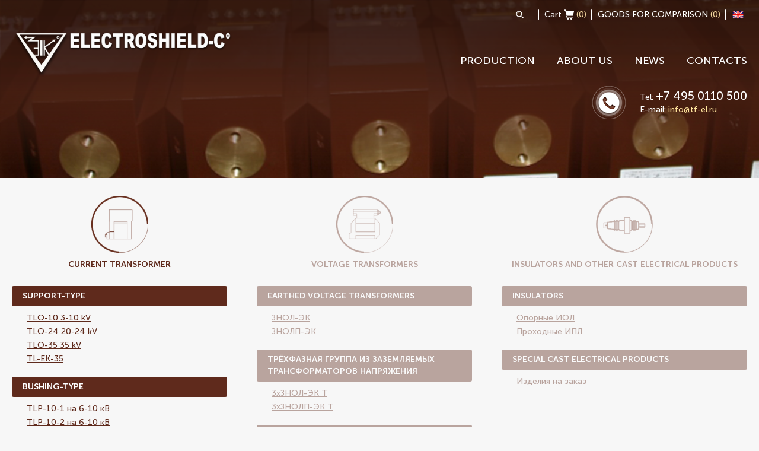

--- FILE ---
content_type: text/html; charset=utf-8
request_url: http://www.kztt.ru/en/catalog/transformatori_toka/
body_size: 3433
content:
<!DOCTYPE html>
<html lang="en">
<head>
    <meta charset="utf-8" />
        <meta http-equiv="X-UA-Compatible" content="IE=edge">
<!-- Создание сайта: www.rocketsbox.ru -->
    <title>Production</title>
    <meta name="description" content="" />
    <meta property="vk:description" content="" />
    <meta property="og:description" content="" />
    <meta name="keywords" content="" />
    <meta property="og:image" content="http://www.kztt.ru/cache/media/crop/1459_400_400.png" />
    <meta property="vk:image" content="http://www.kztt.ru/cache/media/crop/1459_400_400.png" />
    <meta property="og:site_name" content="Electroshield-C° LLC" />
    <meta name="format-detection" content="telephone=no" />
    
<meta name="apple-mobile-web-app-title" content="Electroshield-C° LLC" />
<meta name="application-name" content="Electroshield-C° LLC" />
<link rel="icon" type="image/png" href="http://www.kztt.ru/cache/media/crop/663_16_16.png" sizes="16x16" />
<link rel="icon" type="image/png" href="http://www.kztt.ru/cache/media/crop/663_32_32.png" sizes="32x32" />
<link rel="icon" type="image/png" href="http://www.kztt.ru/cache/media/crop/663_96_96.png" sizes="96x96" />
<link rel="apple-touch-icon" href="http://www.kztt.ru/cache/media/crop/663_57_57.png" sizes="57x57" />
<link rel="apple-touch-icon" href="http://www.kztt.ru/cache/media/crop/663_60_60.png" sizes="60x60" />
<link rel="apple-touch-icon" href="http://www.kztt.ru/cache/media/crop/663_72_72.png" sizes="72x72" />
<link rel="apple-touch-icon" href="http://www.kztt.ru/cache/media/crop/663_76_76.png" sizes="76x76" />
<link rel="apple-touch-icon" href="http://www.kztt.ru/cache/media/crop/663_114_114.png" sizes="114x114" />

    <link  rel="stylesheet" href="/css/style.css" type="text/css"  />

    <!--[if lt IE 9]>
    <script src="/js/html5shiv.min.js"></script>
    <script src="/js/respond.min.js"></script>
    <![endif]-->
    <script src="/script/script.js" type="text/javascript"></script>
    
    
    
    
</head>
<body>
   <div class="body">
<header class="page">

    <div class="background" style="background-image: url(http://www.kztt.ru/cache/media/preview/951_1440_5000.png)"><div>&nbsp;</div></div>

    
    <div class="center">
        <a href="http://www.kztt.ru/en/"><img class="logo" src="http://www.kztt.ru/cache/media/load/1458.png" alt="Electroshield-C° LLC" /></a>
        
        <ul class="list menu">
            
			<li class="active"><a href="http://www.kztt.ru/en/catalog/">Production</a></li>
			<li><a href="http://www.kztt.ru/en/proizvodstvo/">About us</a></li>
			<li><a href="http://www.kztt.ru/en/news/">news</a></li>
			<li><a href="http://www.kztt.ru/en/contacts/">Contacts</a></li>
        </ul>

        <ul class="list upLine">

            <li>
                <form action="/search/" method="get">
                    <div>
                        <input type="text" name="search" value="" />
                        <button>&nbsp;</button>
                    </div>
                </form>
            </li>

            <li>
                 <a class="basketCount ajaxSuperAction" data-big="true" data-link="/ajax/order/">Cart <img src="/img/basket.png" alt=""> <span class="counts ajaxBox" data-reload="true" data-link="/minify/ordercount/"></span></a>
            </li>

            <li>
                <a class="compareCount " href="/compare/">GOODS FOR COMPARISON <span class="counts ajaxBox" data-reload="true" data-link="/minify/comparecount/"></span></a>
            </li>
            <li>
	    <a href="http://www.kztt.ru/catalog/transformatori_toka/" title="en"><img src="/img/en.png" width="21"  alt="en" /></a></li>

        </ul>

        <div class="upContacts">
            <div class="tel">Tel: <span>+7 495 0110 500</span></div>
            <div class="email">E-mail: <a href="mailto:info@tf-el.ru">info@tf-el.ru</a></div>
            <span class="action" data-link="/callback/">&nbsp;</span>
        </div>

            </div>
</header>

           <div class="center">

    <div class="fullCatalogMenu">

                <div class="category active">
            <span class="category-name">
                <img src="http://www.kztt.ru/cache/media/preview/405_96_96.png" alt="Current transformer" />
                <span>Current transformer</span>
            </span>

                            <div class="group-name">SUPPORT-TYPE</div>
                <ul class="list">
                                        <li><a href="http://www.kztt.ru/en/catalog/transformatori_toka/tlo-10_on_3-10_kv/">TLO-10 3-10 kV</a></li>
                                        <li><a href="http://www.kztt.ru/en/catalog/transformatori_toka/tlo-24_on_20-24_kv/">TLO-24 20-24 kV</a></li>
                                        <li><a href="http://www.kztt.ru/en/catalog/transformatori_toka/tlo_35_on_35_kv/">TLO-35 35 kV</a></li>
                                        <li><a href="http://www.kztt.ru/en/catalog/transformatori_toka/tl-ek-35/">TL-EK-35</a></li>
                                    </ul>
                            <div class="group-name">BUSHING-TYPE</div>
                <ul class="list">
                                        <li><a href="http://www.kztt.ru/en/catalog/transformatori_toka/tlp-10-1_on_6-10_kv/">TLP-10-1 на 6-10 кВ</a></li>
                                        <li><a href="http://www.kztt.ru/en/catalog/transformatori_toka/tlp-10-2_on_6-10_kv/">TLP-10-2 на 6-10 кВ</a></li>
                                        <li><a href="http://www.kztt.ru/en/catalog/transformatori_toka/tlp-10-3_on_6-10_kv/">TLP-10-3 на 6-10 кВ</a></li>
                                        <li><a href="http://www.kztt.ru/en/catalog/transformatori_toka/tlp-10-4_on_6-10_kv/">TLP-10-4 на 6-10 кВ</a></li>
                                        <li><a href="http://www.kztt.ru/en/catalog/transformatori_toka/tlp-10-5_on_6-10_kv/">TLP-10-5 на 6-10 кВ</a></li>
                                        <li><a href="http://www.kztt.ru/en/catalog/transformatori_toka/tlp-10-6_on_6-10_kv/">TLP-10-6 на 6-10 кВ</a></li>
                                    </ul>
                            <div class="group-name">BUILT-IN</div>
                <ul class="list">
                                        <li><a href="http://www.kztt.ru/en/catalog/transformatori_toka/tv-ek_on_066-750_kv/">TV-EK 0,66-750 kV</a></li>
                                    </ul>
                            <div class="group-name">Bus-type</div>
                <ul class="list">
                                        <li><a href="http://www.kztt.ru/en/catalog/transformatori_toka/tsh-ek-0_66/">TSH-EK-0,66</a></li>
                                        <li><a href="http://www.kztt.ru/en/catalog/transformatori_toka/tp-ek-0_66/">ТП-ЭК-0,66</a></li>
                                    </ul>
                            <div class="group-name">Zero-phase sequence</div>
                <ul class="list">
                                        <li><a href="http://www.kztt.ru/en/catalog/transformatori_toka/tzlk-066/">ТЗЛК-0,66</a></li>
                                        <li><a href="http://www.kztt.ru/en/catalog/transformatori_toka/tzlkr-066_razemniy/">ТЗЛКР-0,66 разъемный</a></li>
                                        <li><a href="http://www.kztt.ru/en/catalog/transformatori_toka/tpl-ek-066/">TPL-EK-0,66</a></li>
                                    </ul>
            

        </div>

                <div class="category opacity">
            <span class="category-name">
                <img src="http://www.kztt.ru/cache/media/preview/406_96_96.png" alt="Voltage transformers" />
                <span>Voltage transformers</span>
            </span>

                            <div class="group-name">Earthed voltage transformers</div>
                <ul class="list">
                                        <li><a href="http://www.kztt.ru/en/catalog/transformatori_napryazeniya/znol-ek/">ЗНОЛ-ЭК</a></li>
                                        <li><a href="http://www.kztt.ru/en/catalog/transformatori_napryazeniya/znolp-ek/">ЗНОЛП-ЭК</a></li>
                                    </ul>
                            <div class="group-name">Трёхфазная группа из заземляемых трансформаторов напряжения</div>
                <ul class="list">
                                        <li><a href="http://www.kztt.ru/en/catalog/transformatori_napryazeniya/3hznol-ek_t/">3хЗНОЛ-ЭК Т</a></li>
                                        <li><a href="http://www.kztt.ru/en/catalog/transformatori_napryazeniya/3hznolp-ek_t/">3хЗНОЛП-ЭК Т</a></li>
                                    </ul>
                            <div class="group-name">Трёхфазная антирезонансная группа из заземляемых трансформаторов напряжения</div>
                <ul class="list">
                                        <li><a href="http://www.kztt.ru/en/catalog/transformatori_napryazeniya/3hznol-ek_ta/">3хЗНОЛ-ЭК ТА</a></li>
                                        <li><a href="http://www.kztt.ru/en/catalog/transformatori_napryazeniya/3hznolp-ek_ta/">3хЗНОЛП-ЭК ТА</a></li>
                                    </ul>
                            <div class="group-name">Антирезонансная группа НАЛИ-ЭК</div>
                <ul class="list">
                                        <li><a href="http://www.kztt.ru/en/catalog/transformatori_napryazeniya/nali-ek/">НАЛИ-ЭК</a></li>
                                    </ul>
                            <div class="group-name">Unearthed voltage transformers</div>
                <ul class="list">
                                        <li><a href="http://www.kztt.ru/en/catalog/transformatori_napryazeniya/nol-ek/">НОЛ-ЭК</a></li>
                                        <li><a href="http://www.kztt.ru/en/catalog/transformatori_napryazeniya/nolp-ek/">НОЛП-ЭК</a></li>
                                    </ul>
                            <div class="group-name">Power</div>
                <ul class="list">
                                        <li><a href="http://www.kztt.ru/en/catalog/transformatori_napryazeniya/ols-ek/">ОЛС-ЭК</a></li>
                                        <li><a href="http://www.kztt.ru/en/catalog/transformatori_napryazeniya/olsp-ek/">ОЛСП-ЭК</a></li>
                                        <li><a href="http://www.kztt.ru/en/catalog/transformatori_napryazeniya/ol-ek/">ОЛ-ЭК</a></li>
                                    </ul>
            

        </div>

                <div class="category opacity">
            <span class="category-name">
                <img src="http://www.kztt.ru/cache/media/preview/407_96_96.png" alt="Insulators and other cast electrical products" />
                <span>Insulators and other cast electrical products</span>
            </span>

                            <div class="group-name">Insulators</div>
                <ul class="list">
                                        <li><a href="http://www.kztt.ru/en/catalog/litie_elektrotehnicheskie_izdeliya/opornie_iol/">Опорные ИОЛ</a></li>
                                        <li><a href="http://www.kztt.ru/en/catalog/litie_elektrotehnicheskie_izdeliya/prohodnie_ipl/">Проходные ИПЛ</a></li>
                                    </ul>
                            <div class="group-name">Special cast electrical products</div>
                <ul class="list">
                                        <li><a href="http://www.kztt.ru/en/catalog/litie_elektrotehnicheskie_izdeliya/izdeliya_on_zakaz/">Изделия на заказ</a></li>
                                    </ul>
            

        </div>

            </div>

</div>
    

<footer class="page">
    <div class="center">
        <div class="blocks">
        
            <div class="block">
            <div class="blockName">About us</div>
            <ul class="list"><li><a href="http://www.kztt.ru/en/news/">news</a></li><li><a href="http://www.kztt.ru/en/proizvodstvo/">Production</a></li><li><a href="http://www.kztt.ru/en/laboratoriya/">Laboratory</a></li><li><a href="http://www.kztt.ru/en/rekviziti/">Bank details</a></li>
            </ul>
            </div>
            <div class="block">
            <div class="blockName">Useful information</div>
            <ul class="list"><li><a href="http://www.kztt.ru/en/poleznie_ssilki/">Useful links</a></li><li><a href="http://www.kztt.ru/en/posobie-dlya-inzenerov-proektirovwikov/">MANUAL FOR DESIGN ENGINEERS</a></li><li><a href="http://www.kztt.ru/en/2018_tn_i_tt_3-35_kv/">Reference 2018 current transformers and voltage transformers 3-35 kV</a></li><li><a href="http://www.kztt.ru/en/2020_tv-ek/">Reference 2020 current transformers TV-EK8</a></li><li><a href="http://www.kztt.ru/en/gost_i_drugie_normativi/">GOSTs and other regulations</a></li><li><a href="http://www.kztt.ru/en/stati_i_publikacii/">Articles and postings</a></li><li><a href="http://www.kztt.ru/en/broshura_importozamewenie_on_produkciu_ooo_elektrowit-ko/">Брошюра ИМПОРТОЗАМЕЩЕНИЕ</a></li>
            </ul>
            </div>
            <div class="block">
            <div class="blockName">Contacts</div>
            <ul class="list"><li><a href="http://www.kztt.ru/en/contacts/4/">Electroshield-C° LLC</a></li><li><a href="http://www.kztt.ru/en/contacts/5/">Representative office in the Republic of Belarus</a></li><li><a href="http://www.kztt.ru/en/contacts/8/">Representative office in the Ural Federal District</a></li><li><a href="http://www.kztt.ru/en/contacts/10/">The dealer in Siberian Federal District</a></li><li><a href="http://www.kztt.ru/en/contacts/11/">PESK, (OOO) - dealer</a></li>
            </ul>
            </div>
        </div>

        <div class="mainContact">
            
        <div class="blockName">Electroshield-C° LLC</div>
        <div class="address">Sovietskaya Str., 24, Babynino, Kaluga region, Russia, 249210</div>
        <div class="email">E-mail: <a href="info@tf-el.ru">info@tf-el.ru</a></div>
        <div class="dopTel"><div>Telephone/Fax:</div> <div>+7 (495) 0110 500</div></div>
        <div class="clear">&nbsp;</div>
        
        </div>


    </div>

    <div class="copyright">
        <div class="center">
            <img class="logo" src="/img/logo.small.png" />
            <div class="copy">&copy; 2016 - 2026 Electroshield-C° LLC</div>
            <div class="counts"><div><!--LiveInternet counter--><script type="text/javascript"><!--
new Image().src = "//counter.yadro.ru/hit?r"+
escape(document.referrer)+((typeof(screen)=="undefined")?"":
";s"+screen.width+"*"+screen.height+"*"+(screen.colorDepth?
screen.colorDepth:screen.pixelDepth))+";u"+escape(document.URL)+
";"+Math.random();//--></script><!--/LiveInternet-->

<!--LiveInternet logo--><a href="http://www.liveinternet.ru/click"
target="_blank"><img src="//counter.yadro.ru/logo?25.1"
title="LiveInternet: показано число посетителей за сегодня"
alt="" border="0" width="88" height="15"/></a><!-- 998f32b0e2 --><!-- 998f32b0e2 --><!-- 35a564e331 --><!-- 35a564e331 --><!-- 716301245c --><!-- 716301245c --><!-- bedf4027b6 --><!-- bedf4027b6 --><!--/LiveInternet-->
</div></div>
        </div>
    </div>






</footer>


</div><div class="visible-xs"><button class="tap-to-top" style="display:none"><i class="fa fa-arrow-up"></i></button></div>
<div class="counts"></div>
<link  rel="stylesheet" href="/style/font-awesome.min.css" type="text/css"  />



</body>
</html>

--- FILE ---
content_type: text/html; charset=utf-8
request_url: http://www.kztt.ru/minify/ordercount/
body_size: 3
content:
(0)